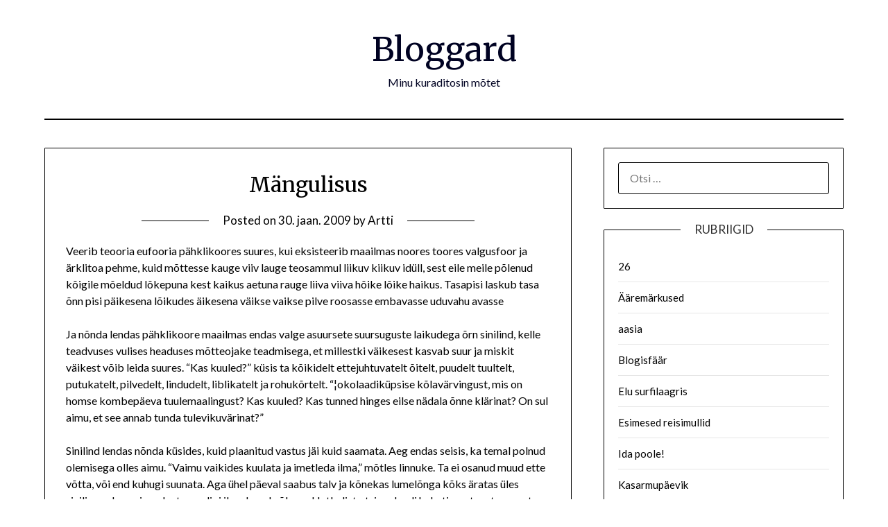

--- FILE ---
content_type: text/html; charset=UTF-8
request_url: http://waffasurf.com/Mangulisus/
body_size: 5898
content:
<!doctype html>
<html lang="et">
<head>
	<meta charset="UTF-8">
	<meta name="viewport" content="width=device-width, initial-scale=1">
	<link rel="profile" href="http://gmpg.org/xfn/11">
	<title>Mängulisus &#8211; Bloggard</title>
<meta name='robots' content='max-image-preview:large' />
<link rel='dns-prefetch' href='//fonts.googleapis.com' />
<link rel='dns-prefetch' href='//s.w.org' />
<link rel="alternate" type="application/rss+xml" title="Bloggard &raquo; RSS" href="http://waffasurf.com/feed/" />
<link rel="alternate" type="application/rss+xml" title="Bloggard &raquo; Kommentaaride RSS" href="http://waffasurf.com/comments/feed/" />
		<script type="text/javascript">
			window._wpemojiSettings = {"baseUrl":"https:\/\/s.w.org\/images\/core\/emoji\/13.0.1\/72x72\/","ext":".png","svgUrl":"https:\/\/s.w.org\/images\/core\/emoji\/13.0.1\/svg\/","svgExt":".svg","source":{"concatemoji":"http:\/\/waffasurf.com\/wp-includes\/js\/wp-emoji-release.min.js?ver=5.7.14"}};
			!function(e,a,t){var n,r,o,i=a.createElement("canvas"),p=i.getContext&&i.getContext("2d");function s(e,t){var a=String.fromCharCode;p.clearRect(0,0,i.width,i.height),p.fillText(a.apply(this,e),0,0);e=i.toDataURL();return p.clearRect(0,0,i.width,i.height),p.fillText(a.apply(this,t),0,0),e===i.toDataURL()}function c(e){var t=a.createElement("script");t.src=e,t.defer=t.type="text/javascript",a.getElementsByTagName("head")[0].appendChild(t)}for(o=Array("flag","emoji"),t.supports={everything:!0,everythingExceptFlag:!0},r=0;r<o.length;r++)t.supports[o[r]]=function(e){if(!p||!p.fillText)return!1;switch(p.textBaseline="top",p.font="600 32px Arial",e){case"flag":return s([127987,65039,8205,9895,65039],[127987,65039,8203,9895,65039])?!1:!s([55356,56826,55356,56819],[55356,56826,8203,55356,56819])&&!s([55356,57332,56128,56423,56128,56418,56128,56421,56128,56430,56128,56423,56128,56447],[55356,57332,8203,56128,56423,8203,56128,56418,8203,56128,56421,8203,56128,56430,8203,56128,56423,8203,56128,56447]);case"emoji":return!s([55357,56424,8205,55356,57212],[55357,56424,8203,55356,57212])}return!1}(o[r]),t.supports.everything=t.supports.everything&&t.supports[o[r]],"flag"!==o[r]&&(t.supports.everythingExceptFlag=t.supports.everythingExceptFlag&&t.supports[o[r]]);t.supports.everythingExceptFlag=t.supports.everythingExceptFlag&&!t.supports.flag,t.DOMReady=!1,t.readyCallback=function(){t.DOMReady=!0},t.supports.everything||(n=function(){t.readyCallback()},a.addEventListener?(a.addEventListener("DOMContentLoaded",n,!1),e.addEventListener("load",n,!1)):(e.attachEvent("onload",n),a.attachEvent("onreadystatechange",function(){"complete"===a.readyState&&t.readyCallback()})),(n=t.source||{}).concatemoji?c(n.concatemoji):n.wpemoji&&n.twemoji&&(c(n.twemoji),c(n.wpemoji)))}(window,document,window._wpemojiSettings);
		</script>
		<style type="text/css">
img.wp-smiley,
img.emoji {
	display: inline !important;
	border: none !important;
	box-shadow: none !important;
	height: 1em !important;
	width: 1em !important;
	margin: 0 .07em !important;
	vertical-align: -0.1em !important;
	background: none !important;
	padding: 0 !important;
}
</style>
	<link rel='stylesheet' id='wp-block-library-css'  href='http://waffasurf.com/wp-includes/css/dist/block-library/style.min.css?ver=5.7.14' type='text/css' media='all' />
<link rel='stylesheet' id='font-awesome-css'  href='http://waffasurf.com/wp-content/themes/minimalistblogger/css/font-awesome.min.css?ver=5.7.14' type='text/css' media='all' />
<link rel='stylesheet' id='minimalistblogger-style-css'  href='http://waffasurf.com/wp-content/themes/minimalistblogger/style.css?ver=5.7.14' type='text/css' media='all' />
<link rel='stylesheet' id='minimalistblogger-google-fonts-css'  href='//fonts.googleapis.com/css?family=Lato%3A300%2C400%2C700%2C900%7CMerriweather%3A400%2C700&#038;ver=5.7.14' type='text/css' media='all' />
<script type='text/javascript' src='http://waffasurf.com/wp-includes/js/jquery/jquery.min.js?ver=3.5.1' id='jquery-core-js'></script>
<script type='text/javascript' src='http://waffasurf.com/wp-includes/js/jquery/jquery-migrate.min.js?ver=3.3.2' id='jquery-migrate-js'></script>
<link rel="https://api.w.org/" href="http://waffasurf.com/wp-json/" /><link rel="alternate" type="application/json" href="http://waffasurf.com/wp-json/wp/v2/posts/615" /><link rel="EditURI" type="application/rsd+xml" title="RSD" href="http://waffasurf.com/xmlrpc.php?rsd" />
<link rel="wlwmanifest" type="application/wlwmanifest+xml" href="http://waffasurf.com/wp-includes/wlwmanifest.xml" /> 
<meta name="generator" content="WordPress 5.7.14" />
<link rel="canonical" href="http://waffasurf.com/Mangulisus/" />
<link rel='shortlink' href='http://waffasurf.com/?p=615' />
<link rel="alternate" type="application/json+oembed" href="http://waffasurf.com/wp-json/oembed/1.0/embed?url=http%3A%2F%2Fwaffasurf.com%2FMangulisus%2F" />
<link rel="alternate" type="text/xml+oembed" href="http://waffasurf.com/wp-json/oembed/1.0/embed?url=http%3A%2F%2Fwaffasurf.com%2FMangulisus%2F&#038;format=xml" />

		<style type="text/css">
		body, 
		.site, 
		.swidgets-wrap h3, 
		.post-data-text { background: ; }
		
		.site-title a, 
		.site-description { color: ; }
		
		.sheader { background:  }
		</style>
		</head>

<body class="post-template-default single single-post postid-615 single-format-standard masthead-fixed">
	<div id="page" class="site">

		<header id="masthead" class="sheader site-header clearfix">
			<div class="content-wrap">
							<div class="site-branding">
				<!-- If frontpage, make title h1 -->
							<p class="site-title"><a href="http://waffasurf.com/" rel="home">Bloggard</a></p>
						<p class="site-description">Minu kuraditosin mõtet</p>
					</div>
			</div>
	<nav id="primary-site-navigation" class="primary-menu main-navigation clearfix">
		<a href="#" id="pull" class="smenu-hide toggle-mobile-menu menu-toggle" aria-controls="secondary-menu" aria-expanded="false">Menu</a>
		<div class="content-wrap text-center">
			<div class="center-main-menu">
				<div id="primary-menu" class="pmenu"></div>
				</div>
			</div>
		</nav>
		<div class="super-menu clearfix">
			<div class="super-menu-inner">
				<a href="#" id="pull" class="toggle-mobile-menu menu-toggle" aria-controls="secondary-menu" aria-expanded="false">Menu</a>
			</div>
		</div>
		<div id="mobile-menu-overlay"></div>
	</header>

	
<div class="content-wrap">
	<div class="header-widgets-wrapper">
		
	
</div>
</div>

<div id="content" class="site-content clearfix">
	<div class="content-wrap">

	<div id="primary" class="featured-content content-area">
		<main id="main" class="site-main">

		
<article id="post-615" class="posts-entry fbox post-615 post type-post status-publish format-standard hentry category-kirjutiskled">
			<header class="entry-header">
		<h1 class="entry-title">Mängulisus</h1>		<div class="entry-meta">
			<div class="blog-data-wrapper">
				<div class="post-data-divider"></div>
				<div class="post-data-positioning">
					<div class="post-data-text">
						<span class="posted-on">Posted on <a href="http://waffasurf.com/Mangulisus/" rel="bookmark"><time class="entry-date published" datetime="2009-01-30T22:38:04+02:00">30. jaan. 2009</time><time class="updated" datetime=""></time></a></span><span class="byline"> by <span class="author vcard"><a class="url fn n" href="http://waffasurf.com/author/artti/">Artti</a></span></span>					</div>
				</div>
			</div>
		</div><!-- .entry-meta -->
			</header><!-- .entry-header -->

	<div class="entry-content">
		<p>Veerib teooria eufooria pähklikoores suures, kui eksisteerib maailmas noores toores valgusfoor ja ärklitoa pehme, kuid mõttesse kauge viiv lauge teosammul liikuv kiikuv idüll, sest eile meile põlenud kõigile mõeldud lõkepuna kest kaikus aetuna rauge liiva viiva hõike lõike haikus. Tasapisi laskub tasa õnn pisi päikesena lõikudes  äikesena väikse vaikse pilve roosasse embavasse uduvahu avasse</p>
<p>Ja nõnda lendas pähklikoore maailmas endas valge asuursete suursuguste laikudega õrn sinilind, kelle teadvuses vulises headuses mõtteojake teadmisega, et millestki väikesest kasvab suur ja miskit väikest võib leida suures. &#8220;Kas kuuled?&#8221; küsis ta kõikidelt ettejuhtuvatelt õitelt, puudelt tuultelt, putukatelt, pilvedelt, lindudelt, liblikatelt ja rohukõrtelt. &#8220;¦okolaadiküpsise kõlavärvingust, mis on homse kombepäeva tuulemaalingust? Kas kuuled? Kas tunned hinges eilse nädala õnne klärinat? On sul aimu, et see annab  tunda tulevikuvärinat?&#8221;</p>
<p>Sinilind lendas nõnda küsides, kuid plaanitud vastus jäi kuid saamata. Aeg endas seisis, ka temal polnud olemisega olles aimu. &#8220;Vaimu vaikides kuulata ja imetleda ilma,&#8221; mõtles linnuke. Ta ei osanud muud ette võtta, või end kuhugi suunata. Aga ühel päeval saabus talv ja kõnekas lumelõnga kõks äratas üles sinilinnu alge vaimu. Just see oligi ilma kaval nõks. &#8212; Hetkelist otsingulaadi hakati eos teostama uut moodi. Tõik, et nõnda hõisates saabudes laabudes seos, oli nagu mõistatus. Teagi, kas sellest saab jagu. Aga linnuke innukalt leidis, et persikukarva elevanti selles pähklikoore suves näeb vast harva</p>

			</div><!-- .entry-content -->
</article><!-- #post-615 -->

		</main><!-- #main -->
	</div><!-- #primary -->


<aside id="secondary" class="featured-sidebar widget-area">
	<section id="search-2" class="fbox swidgets-wrap widget widget_search"><form role="search" method="get" class="search-form" action="http://waffasurf.com/">
				<label>
					<span class="screen-reader-text">Otsi:</span>
					<input type="search" class="search-field" placeholder="Otsi &hellip;" value="" name="s" />
				</label>
				<input type="submit" class="search-submit" value="Otsi" />
			</form></section><section id="categories-2" class="fbox swidgets-wrap widget widget_categories"><div class="swidget"><div class="sidebar-title-border"><h3 class="widget-title">Rubriigid</h3></div></div>
			<ul>
					<li class="cat-item cat-item-15"><a href="http://waffasurf.com/category/26/">26</a>
</li>
	<li class="cat-item cat-item-3"><a href="http://waffasurf.com/category/aaremarkused/">Ääremärkused</a>
</li>
	<li class="cat-item cat-item-18"><a href="http://waffasurf.com/category/aasia/">aasia</a>
</li>
	<li class="cat-item cat-item-1"><a href="http://waffasurf.com/category/blogisfaar/">Blogisfäär</a>
</li>
	<li class="cat-item cat-item-14"><a href="http://waffasurf.com/category/elu-surfilaagris/">Elu surfilaagris</a>
</li>
	<li class="cat-item cat-item-10"><a href="http://waffasurf.com/category/esimesed-reisimullid/">Esimesed reisimullid</a>
</li>
	<li class="cat-item cat-item-13"><a href="http://waffasurf.com/category/ida-poole/">Ida poole!</a>
</li>
	<li class="cat-item cat-item-9"><a href="http://waffasurf.com/category/kasarmupaevik/">Kasarmupäevik</a>
</li>
	<li class="cat-item cat-item-2"><a href="http://waffasurf.com/category/kirjutiskled/">Kirjutiskled</a>
</li>
	<li class="cat-item cat-item-7"><a href="http://waffasurf.com/category/kusimused/">Küsimused</a>
</li>
	<li class="cat-item cat-item-11"><a href="http://waffasurf.com/category/magedel-ratsutajad/">Mägedel ratsutajad</a>
</li>
	<li class="cat-item cat-item-6"><a href="http://waffasurf.com/category/mustikate-teooria/">Mustikate teooria</a>
</li>
	<li class="cat-item cat-item-29"><a href="http://waffasurf.com/category/portugal/" title="Minu uus surfiäri Portugalis">Portugal</a>
</li>
	<li class="cat-item cat-item-4"><a href="http://waffasurf.com/category/riimid/">Riimid</a>
</li>
	<li class="cat-item cat-item-12"><a href="http://waffasurf.com/category/tanavalaternad/">Tänavalaternad</a>
</li>
	<li class="cat-item cat-item-8"><a href="http://waffasurf.com/category/tavatult-teisiti/">Tavatult teisiti</a>
</li>
			</ul>

			</section><section id="archives-2" class="fbox swidgets-wrap widget widget_archive"><div class="swidget"><div class="sidebar-title-border"><h3 class="widget-title">Arhiiv</h3></div></div>		<label class="screen-reader-text" for="archives-dropdown-2">Arhiiv</label>
		<select id="archives-dropdown-2" name="archive-dropdown">
			
			<option value="">Vali kuu</option>
				<option value='http://waffasurf.com/2022/12/'> detsember 2022 &nbsp;(1)</option>
	<option value='http://waffasurf.com/2022/02/'> veebruar 2022 &nbsp;(2)</option>
	<option value='http://waffasurf.com/2021/04/'> aprill 2021 &nbsp;(2)</option>
	<option value='http://waffasurf.com/2018/01/'> jaanuar 2018 &nbsp;(1)</option>
	<option value='http://waffasurf.com/2017/12/'> detsember 2017 &nbsp;(2)</option>
	<option value='http://waffasurf.com/2017/09/'> september 2017 &nbsp;(1)</option>
	<option value='http://waffasurf.com/2017/07/'> juuli 2017 &nbsp;(1)</option>
	<option value='http://waffasurf.com/2017/06/'> juuni 2017 &nbsp;(1)</option>
	<option value='http://waffasurf.com/2017/04/'> aprill 2017 &nbsp;(2)</option>
	<option value='http://waffasurf.com/2017/03/'> märts 2017 &nbsp;(4)</option>
	<option value='http://waffasurf.com/2017/02/'> veebruar 2017 &nbsp;(1)</option>
	<option value='http://waffasurf.com/2017/01/'> jaanuar 2017 &nbsp;(3)</option>
	<option value='http://waffasurf.com/2016/12/'> detsember 2016 &nbsp;(9)</option>
	<option value='http://waffasurf.com/2016/11/'> november 2016 &nbsp;(6)</option>
	<option value='http://waffasurf.com/2016/09/'> september 2016 &nbsp;(5)</option>
	<option value='http://waffasurf.com/2016/08/'> august 2016 &nbsp;(2)</option>
	<option value='http://waffasurf.com/2015/06/'> juuni 2015 &nbsp;(1)</option>
	<option value='http://waffasurf.com/2015/02/'> veebruar 2015 &nbsp;(1)</option>
	<option value='http://waffasurf.com/2014/12/'> detsember 2014 &nbsp;(1)</option>
	<option value='http://waffasurf.com/2014/11/'> november 2014 &nbsp;(3)</option>
	<option value='http://waffasurf.com/2014/07/'> juuli 2014 &nbsp;(1)</option>
	<option value='http://waffasurf.com/2013/11/'> november 2013 &nbsp;(4)</option>
	<option value='http://waffasurf.com/2013/10/'> oktoober 2013 &nbsp;(5)</option>
	<option value='http://waffasurf.com/2013/09/'> september 2013 &nbsp;(4)</option>
	<option value='http://waffasurf.com/2013/08/'> august 2013 &nbsp;(2)</option>
	<option value='http://waffasurf.com/2013/07/'> juuli 2013 &nbsp;(6)</option>
	<option value='http://waffasurf.com/2013/06/'> juuni 2013 &nbsp;(9)</option>
	<option value='http://waffasurf.com/2013/05/'> mai 2013 &nbsp;(18)</option>
	<option value='http://waffasurf.com/2013/04/'> aprill 2013 &nbsp;(14)</option>
	<option value='http://waffasurf.com/2013/03/'> märts 2013 &nbsp;(5)</option>
	<option value='http://waffasurf.com/2013/02/'> veebruar 2013 &nbsp;(4)</option>
	<option value='http://waffasurf.com/2013/01/'> jaanuar 2013 &nbsp;(5)</option>
	<option value='http://waffasurf.com/2012/12/'> detsember 2012 &nbsp;(6)</option>
	<option value='http://waffasurf.com/2012/11/'> november 2012 &nbsp;(14)</option>
	<option value='http://waffasurf.com/2012/10/'> oktoober 2012 &nbsp;(17)</option>
	<option value='http://waffasurf.com/2012/09/'> september 2012 &nbsp;(11)</option>
	<option value='http://waffasurf.com/2012/08/'> august 2012 &nbsp;(13)</option>
	<option value='http://waffasurf.com/2012/07/'> juuli 2012 &nbsp;(15)</option>
	<option value='http://waffasurf.com/2012/06/'> juuni 2012 &nbsp;(8)</option>
	<option value='http://waffasurf.com/2012/05/'> mai 2012 &nbsp;(7)</option>
	<option value='http://waffasurf.com/2012/04/'> aprill 2012 &nbsp;(17)</option>
	<option value='http://waffasurf.com/2012/03/'> märts 2012 &nbsp;(17)</option>
	<option value='http://waffasurf.com/2012/02/'> veebruar 2012 &nbsp;(10)</option>
	<option value='http://waffasurf.com/2012/01/'> jaanuar 2012 &nbsp;(13)</option>
	<option value='http://waffasurf.com/2011/12/'> detsember 2011 &nbsp;(8)</option>
	<option value='http://waffasurf.com/2011/11/'> november 2011 &nbsp;(14)</option>
	<option value='http://waffasurf.com/2011/10/'> oktoober 2011 &nbsp;(12)</option>
	<option value='http://waffasurf.com/2011/09/'> september 2011 &nbsp;(8)</option>
	<option value='http://waffasurf.com/2011/08/'> august 2011 &nbsp;(3)</option>
	<option value='http://waffasurf.com/2011/07/'> juuli 2011 &nbsp;(10)</option>
	<option value='http://waffasurf.com/2011/06/'> juuni 2011 &nbsp;(16)</option>
	<option value='http://waffasurf.com/2011/05/'> mai 2011 &nbsp;(16)</option>
	<option value='http://waffasurf.com/2011/04/'> aprill 2011 &nbsp;(12)</option>
	<option value='http://waffasurf.com/2011/03/'> märts 2011 &nbsp;(5)</option>
	<option value='http://waffasurf.com/2011/02/'> veebruar 2011 &nbsp;(3)</option>
	<option value='http://waffasurf.com/2011/01/'> jaanuar 2011 &nbsp;(6)</option>
	<option value='http://waffasurf.com/2010/12/'> detsember 2010 &nbsp;(4)</option>
	<option value='http://waffasurf.com/2010/11/'> november 2010 &nbsp;(9)</option>
	<option value='http://waffasurf.com/2010/10/'> oktoober 2010 &nbsp;(21)</option>
	<option value='http://waffasurf.com/2010/09/'> september 2010 &nbsp;(24)</option>
	<option value='http://waffasurf.com/2010/08/'> august 2010 &nbsp;(25)</option>
	<option value='http://waffasurf.com/2010/07/'> juuli 2010 &nbsp;(26)</option>
	<option value='http://waffasurf.com/2010/06/'> juuni 2010 &nbsp;(25)</option>
	<option value='http://waffasurf.com/2010/05/'> mai 2010 &nbsp;(8)</option>
	<option value='http://waffasurf.com/2010/04/'> aprill 2010 &nbsp;(11)</option>
	<option value='http://waffasurf.com/2010/03/'> märts 2010 &nbsp;(4)</option>
	<option value='http://waffasurf.com/2010/02/'> veebruar 2010 &nbsp;(20)</option>
	<option value='http://waffasurf.com/2010/01/'> jaanuar 2010 &nbsp;(15)</option>
	<option value='http://waffasurf.com/2009/12/'> detsember 2009 &nbsp;(14)</option>
	<option value='http://waffasurf.com/2009/11/'> november 2009 &nbsp;(22)</option>
	<option value='http://waffasurf.com/2009/10/'> oktoober 2009 &nbsp;(26)</option>
	<option value='http://waffasurf.com/2009/09/'> september 2009 &nbsp;(21)</option>
	<option value='http://waffasurf.com/2009/08/'> august 2009 &nbsp;(36)</option>
	<option value='http://waffasurf.com/2009/07/'> juuli 2009 &nbsp;(44)</option>
	<option value='http://waffasurf.com/2009/06/'> juuni 2009 &nbsp;(32)</option>
	<option value='http://waffasurf.com/2009/05/'> mai 2009 &nbsp;(17)</option>
	<option value='http://waffasurf.com/2009/04/'> aprill 2009 &nbsp;(13)</option>
	<option value='http://waffasurf.com/2009/03/'> märts 2009 &nbsp;(23)</option>
	<option value='http://waffasurf.com/2009/02/'> veebruar 2009 &nbsp;(10)</option>
	<option value='http://waffasurf.com/2009/01/'> jaanuar 2009 &nbsp;(19)</option>
	<option value='http://waffasurf.com/2008/12/'> detsember 2008 &nbsp;(21)</option>
	<option value='http://waffasurf.com/2008/11/'> november 2008 &nbsp;(26)</option>
	<option value='http://waffasurf.com/2008/10/'> oktoober 2008 &nbsp;(29)</option>
	<option value='http://waffasurf.com/2008/09/'> september 2008 &nbsp;(40)</option>
	<option value='http://waffasurf.com/2008/08/'> august 2008 &nbsp;(54)</option>
	<option value='http://waffasurf.com/2008/07/'> juuli 2008 &nbsp;(31)</option>
	<option value='http://waffasurf.com/2008/06/'> juuni 2008 &nbsp;(37)</option>
	<option value='http://waffasurf.com/2008/05/'> mai 2008 &nbsp;(52)</option>
	<option value='http://waffasurf.com/2008/04/'> aprill 2008 &nbsp;(28)</option>
	<option value='http://waffasurf.com/2008/03/'> märts 2008 &nbsp;(27)</option>
	<option value='http://waffasurf.com/2008/02/'> veebruar 2008 &nbsp;(36)</option>
	<option value='http://waffasurf.com/2008/01/'> jaanuar 2008 &nbsp;(35)</option>
	<option value='http://waffasurf.com/2007/12/'> detsember 2007 &nbsp;(32)</option>
	<option value='http://waffasurf.com/2007/11/'> november 2007 &nbsp;(25)</option>
	<option value='http://waffasurf.com/2007/10/'> oktoober 2007 &nbsp;(24)</option>
	<option value='http://waffasurf.com/2007/09/'> september 2007 &nbsp;(16)</option>
	<option value='http://waffasurf.com/2007/08/'> august 2007 &nbsp;(8)</option>
	<option value='http://waffasurf.com/2007/07/'> juuli 2007 &nbsp;(6)</option>
	<option value='http://waffasurf.com/2007/06/'> juuni 2007 &nbsp;(3)</option>
	<option value='http://waffasurf.com/2007/05/'> mai 2007 &nbsp;(5)</option>
	<option value='http://waffasurf.com/2007/04/'> aprill 2007 &nbsp;(4)</option>
	<option value='http://waffasurf.com/2007/03/'> märts 2007 &nbsp;(3)</option>
	<option value='http://waffasurf.com/2007/02/'> veebruar 2007 &nbsp;(4)</option>
	<option value='http://waffasurf.com/2007/01/'> jaanuar 2007 &nbsp;(5)</option>
	<option value='http://waffasurf.com/2006/12/'> detsember 2006 &nbsp;(6)</option>
	<option value='http://waffasurf.com/2006/11/'> november 2006 &nbsp;(6)</option>
	<option value='http://waffasurf.com/2006/10/'> oktoober 2006 &nbsp;(7)</option>
	<option value='http://waffasurf.com/2006/09/'> september 2006 &nbsp;(7)</option>

		</select>

<script type="text/javascript">
/* <![CDATA[ */
(function() {
	var dropdown = document.getElementById( "archives-dropdown-2" );
	function onSelectChange() {
		if ( dropdown.options[ dropdown.selectedIndex ].value !== '' ) {
			document.location.href = this.options[ this.selectedIndex ].value;
		}
	}
	dropdown.onchange = onSelectChange;
})();
/* ]]> */
</script>
			</section><section id="custom_html-2" class="widget_text fbox swidgets-wrap widget widget_custom_html"><div class="swidget"><div class="sidebar-title-border"><h3 class="widget-title">Sotsiaalmeedia</h3></div></div><div class="textwidget custom-html-widget"><a href="https://instagram.com/arttisammalparg/">Instagram</a><br>
<a href="https://facebook.com/Udulune/">Nägude raamat</a><br>
<a href="https://farendsurfhouse.com/">Minu surfimaja Portugalis</a></div></section></aside><!-- #secondary -->
</div>
</div><!-- #content -->

<footer id="colophon" class="site-footer clearfix">

	<div class="content-wrap">
		
		
	
</div>

<div class="site-info">
	&copy; 2026 Bloggard	<!-- Delete below lines to remove copyright from footer -->
	<span class="footer-info-right">
		 | Powered by <a href="https://superbthemes.com/minimalistblogger/" rel="nofollow">Minimalist Blog</a> WordPress Theme	</span>
	<span> | In collaboration with <a href="https://farendsurfhouse.com/">The Far End Surf House</a></span>
	<!-- Delete above lines to remove copyright from footer -->

</div><!-- .site-info -->
</div>



</footer>
</div>
<!-- Off canvas menu overlay, delete to remove dark shadow -->
<div id="smobile-menu" class="mobile-only"></div>
<div id="mobile-menu-overlay"></div>

<script type='text/javascript' src='http://waffasurf.com/wp-content/themes/minimalistblogger/js/navigation.js?ver=20170823' id='minimalistblogger-navigation-js'></script>
<script type='text/javascript' src='http://waffasurf.com/wp-content/themes/minimalistblogger/js/skip-link-focus-fix.js?ver=20170823' id='minimalistblogger-skip-link-focus-fix-js'></script>
<script type='text/javascript' src='http://waffasurf.com/wp-content/themes/minimalistblogger/js/script.js?ver=20160720' id='minimalistblogger-script-js'></script>
<script type='text/javascript' src='http://waffasurf.com/wp-content/themes/minimalistblogger/js/jquery.flexslider.js?ver=20150423' id='flexslider-js'></script>
<script type='text/javascript' src='http://waffasurf.com/wp-includes/js/wp-embed.min.js?ver=5.7.14' id='wp-embed-js'></script>
</body>
</html>
